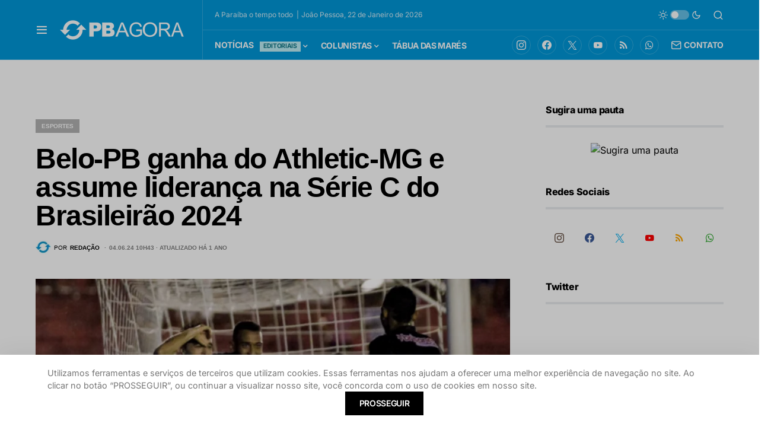

--- FILE ---
content_type: text/html; charset=utf-8
request_url: https://www.google.com/recaptcha/api2/anchor?ar=1&k=6Leqa7oUAAAAAPSLg9Hrfs5utdCcGV4B_0ZLcwV2&co=aHR0cHM6Ly93d3cucGJhZ29yYS5jb20uYnI6NDQz&hl=pt-BR&v=PoyoqOPhxBO7pBk68S4YbpHZ&size=normal&anchor-ms=20000&execute-ms=30000&cb=vtuwdakmm2bk
body_size: 49411
content:
<!DOCTYPE HTML><html dir="ltr" lang="pt-BR"><head><meta http-equiv="Content-Type" content="text/html; charset=UTF-8">
<meta http-equiv="X-UA-Compatible" content="IE=edge">
<title>reCAPTCHA</title>
<style type="text/css">
/* cyrillic-ext */
@font-face {
  font-family: 'Roboto';
  font-style: normal;
  font-weight: 400;
  font-stretch: 100%;
  src: url(//fonts.gstatic.com/s/roboto/v48/KFO7CnqEu92Fr1ME7kSn66aGLdTylUAMa3GUBHMdazTgWw.woff2) format('woff2');
  unicode-range: U+0460-052F, U+1C80-1C8A, U+20B4, U+2DE0-2DFF, U+A640-A69F, U+FE2E-FE2F;
}
/* cyrillic */
@font-face {
  font-family: 'Roboto';
  font-style: normal;
  font-weight: 400;
  font-stretch: 100%;
  src: url(//fonts.gstatic.com/s/roboto/v48/KFO7CnqEu92Fr1ME7kSn66aGLdTylUAMa3iUBHMdazTgWw.woff2) format('woff2');
  unicode-range: U+0301, U+0400-045F, U+0490-0491, U+04B0-04B1, U+2116;
}
/* greek-ext */
@font-face {
  font-family: 'Roboto';
  font-style: normal;
  font-weight: 400;
  font-stretch: 100%;
  src: url(//fonts.gstatic.com/s/roboto/v48/KFO7CnqEu92Fr1ME7kSn66aGLdTylUAMa3CUBHMdazTgWw.woff2) format('woff2');
  unicode-range: U+1F00-1FFF;
}
/* greek */
@font-face {
  font-family: 'Roboto';
  font-style: normal;
  font-weight: 400;
  font-stretch: 100%;
  src: url(//fonts.gstatic.com/s/roboto/v48/KFO7CnqEu92Fr1ME7kSn66aGLdTylUAMa3-UBHMdazTgWw.woff2) format('woff2');
  unicode-range: U+0370-0377, U+037A-037F, U+0384-038A, U+038C, U+038E-03A1, U+03A3-03FF;
}
/* math */
@font-face {
  font-family: 'Roboto';
  font-style: normal;
  font-weight: 400;
  font-stretch: 100%;
  src: url(//fonts.gstatic.com/s/roboto/v48/KFO7CnqEu92Fr1ME7kSn66aGLdTylUAMawCUBHMdazTgWw.woff2) format('woff2');
  unicode-range: U+0302-0303, U+0305, U+0307-0308, U+0310, U+0312, U+0315, U+031A, U+0326-0327, U+032C, U+032F-0330, U+0332-0333, U+0338, U+033A, U+0346, U+034D, U+0391-03A1, U+03A3-03A9, U+03B1-03C9, U+03D1, U+03D5-03D6, U+03F0-03F1, U+03F4-03F5, U+2016-2017, U+2034-2038, U+203C, U+2040, U+2043, U+2047, U+2050, U+2057, U+205F, U+2070-2071, U+2074-208E, U+2090-209C, U+20D0-20DC, U+20E1, U+20E5-20EF, U+2100-2112, U+2114-2115, U+2117-2121, U+2123-214F, U+2190, U+2192, U+2194-21AE, U+21B0-21E5, U+21F1-21F2, U+21F4-2211, U+2213-2214, U+2216-22FF, U+2308-230B, U+2310, U+2319, U+231C-2321, U+2336-237A, U+237C, U+2395, U+239B-23B7, U+23D0, U+23DC-23E1, U+2474-2475, U+25AF, U+25B3, U+25B7, U+25BD, U+25C1, U+25CA, U+25CC, U+25FB, U+266D-266F, U+27C0-27FF, U+2900-2AFF, U+2B0E-2B11, U+2B30-2B4C, U+2BFE, U+3030, U+FF5B, U+FF5D, U+1D400-1D7FF, U+1EE00-1EEFF;
}
/* symbols */
@font-face {
  font-family: 'Roboto';
  font-style: normal;
  font-weight: 400;
  font-stretch: 100%;
  src: url(//fonts.gstatic.com/s/roboto/v48/KFO7CnqEu92Fr1ME7kSn66aGLdTylUAMaxKUBHMdazTgWw.woff2) format('woff2');
  unicode-range: U+0001-000C, U+000E-001F, U+007F-009F, U+20DD-20E0, U+20E2-20E4, U+2150-218F, U+2190, U+2192, U+2194-2199, U+21AF, U+21E6-21F0, U+21F3, U+2218-2219, U+2299, U+22C4-22C6, U+2300-243F, U+2440-244A, U+2460-24FF, U+25A0-27BF, U+2800-28FF, U+2921-2922, U+2981, U+29BF, U+29EB, U+2B00-2BFF, U+4DC0-4DFF, U+FFF9-FFFB, U+10140-1018E, U+10190-1019C, U+101A0, U+101D0-101FD, U+102E0-102FB, U+10E60-10E7E, U+1D2C0-1D2D3, U+1D2E0-1D37F, U+1F000-1F0FF, U+1F100-1F1AD, U+1F1E6-1F1FF, U+1F30D-1F30F, U+1F315, U+1F31C, U+1F31E, U+1F320-1F32C, U+1F336, U+1F378, U+1F37D, U+1F382, U+1F393-1F39F, U+1F3A7-1F3A8, U+1F3AC-1F3AF, U+1F3C2, U+1F3C4-1F3C6, U+1F3CA-1F3CE, U+1F3D4-1F3E0, U+1F3ED, U+1F3F1-1F3F3, U+1F3F5-1F3F7, U+1F408, U+1F415, U+1F41F, U+1F426, U+1F43F, U+1F441-1F442, U+1F444, U+1F446-1F449, U+1F44C-1F44E, U+1F453, U+1F46A, U+1F47D, U+1F4A3, U+1F4B0, U+1F4B3, U+1F4B9, U+1F4BB, U+1F4BF, U+1F4C8-1F4CB, U+1F4D6, U+1F4DA, U+1F4DF, U+1F4E3-1F4E6, U+1F4EA-1F4ED, U+1F4F7, U+1F4F9-1F4FB, U+1F4FD-1F4FE, U+1F503, U+1F507-1F50B, U+1F50D, U+1F512-1F513, U+1F53E-1F54A, U+1F54F-1F5FA, U+1F610, U+1F650-1F67F, U+1F687, U+1F68D, U+1F691, U+1F694, U+1F698, U+1F6AD, U+1F6B2, U+1F6B9-1F6BA, U+1F6BC, U+1F6C6-1F6CF, U+1F6D3-1F6D7, U+1F6E0-1F6EA, U+1F6F0-1F6F3, U+1F6F7-1F6FC, U+1F700-1F7FF, U+1F800-1F80B, U+1F810-1F847, U+1F850-1F859, U+1F860-1F887, U+1F890-1F8AD, U+1F8B0-1F8BB, U+1F8C0-1F8C1, U+1F900-1F90B, U+1F93B, U+1F946, U+1F984, U+1F996, U+1F9E9, U+1FA00-1FA6F, U+1FA70-1FA7C, U+1FA80-1FA89, U+1FA8F-1FAC6, U+1FACE-1FADC, U+1FADF-1FAE9, U+1FAF0-1FAF8, U+1FB00-1FBFF;
}
/* vietnamese */
@font-face {
  font-family: 'Roboto';
  font-style: normal;
  font-weight: 400;
  font-stretch: 100%;
  src: url(//fonts.gstatic.com/s/roboto/v48/KFO7CnqEu92Fr1ME7kSn66aGLdTylUAMa3OUBHMdazTgWw.woff2) format('woff2');
  unicode-range: U+0102-0103, U+0110-0111, U+0128-0129, U+0168-0169, U+01A0-01A1, U+01AF-01B0, U+0300-0301, U+0303-0304, U+0308-0309, U+0323, U+0329, U+1EA0-1EF9, U+20AB;
}
/* latin-ext */
@font-face {
  font-family: 'Roboto';
  font-style: normal;
  font-weight: 400;
  font-stretch: 100%;
  src: url(//fonts.gstatic.com/s/roboto/v48/KFO7CnqEu92Fr1ME7kSn66aGLdTylUAMa3KUBHMdazTgWw.woff2) format('woff2');
  unicode-range: U+0100-02BA, U+02BD-02C5, U+02C7-02CC, U+02CE-02D7, U+02DD-02FF, U+0304, U+0308, U+0329, U+1D00-1DBF, U+1E00-1E9F, U+1EF2-1EFF, U+2020, U+20A0-20AB, U+20AD-20C0, U+2113, U+2C60-2C7F, U+A720-A7FF;
}
/* latin */
@font-face {
  font-family: 'Roboto';
  font-style: normal;
  font-weight: 400;
  font-stretch: 100%;
  src: url(//fonts.gstatic.com/s/roboto/v48/KFO7CnqEu92Fr1ME7kSn66aGLdTylUAMa3yUBHMdazQ.woff2) format('woff2');
  unicode-range: U+0000-00FF, U+0131, U+0152-0153, U+02BB-02BC, U+02C6, U+02DA, U+02DC, U+0304, U+0308, U+0329, U+2000-206F, U+20AC, U+2122, U+2191, U+2193, U+2212, U+2215, U+FEFF, U+FFFD;
}
/* cyrillic-ext */
@font-face {
  font-family: 'Roboto';
  font-style: normal;
  font-weight: 500;
  font-stretch: 100%;
  src: url(//fonts.gstatic.com/s/roboto/v48/KFO7CnqEu92Fr1ME7kSn66aGLdTylUAMa3GUBHMdazTgWw.woff2) format('woff2');
  unicode-range: U+0460-052F, U+1C80-1C8A, U+20B4, U+2DE0-2DFF, U+A640-A69F, U+FE2E-FE2F;
}
/* cyrillic */
@font-face {
  font-family: 'Roboto';
  font-style: normal;
  font-weight: 500;
  font-stretch: 100%;
  src: url(//fonts.gstatic.com/s/roboto/v48/KFO7CnqEu92Fr1ME7kSn66aGLdTylUAMa3iUBHMdazTgWw.woff2) format('woff2');
  unicode-range: U+0301, U+0400-045F, U+0490-0491, U+04B0-04B1, U+2116;
}
/* greek-ext */
@font-face {
  font-family: 'Roboto';
  font-style: normal;
  font-weight: 500;
  font-stretch: 100%;
  src: url(//fonts.gstatic.com/s/roboto/v48/KFO7CnqEu92Fr1ME7kSn66aGLdTylUAMa3CUBHMdazTgWw.woff2) format('woff2');
  unicode-range: U+1F00-1FFF;
}
/* greek */
@font-face {
  font-family: 'Roboto';
  font-style: normal;
  font-weight: 500;
  font-stretch: 100%;
  src: url(//fonts.gstatic.com/s/roboto/v48/KFO7CnqEu92Fr1ME7kSn66aGLdTylUAMa3-UBHMdazTgWw.woff2) format('woff2');
  unicode-range: U+0370-0377, U+037A-037F, U+0384-038A, U+038C, U+038E-03A1, U+03A3-03FF;
}
/* math */
@font-face {
  font-family: 'Roboto';
  font-style: normal;
  font-weight: 500;
  font-stretch: 100%;
  src: url(//fonts.gstatic.com/s/roboto/v48/KFO7CnqEu92Fr1ME7kSn66aGLdTylUAMawCUBHMdazTgWw.woff2) format('woff2');
  unicode-range: U+0302-0303, U+0305, U+0307-0308, U+0310, U+0312, U+0315, U+031A, U+0326-0327, U+032C, U+032F-0330, U+0332-0333, U+0338, U+033A, U+0346, U+034D, U+0391-03A1, U+03A3-03A9, U+03B1-03C9, U+03D1, U+03D5-03D6, U+03F0-03F1, U+03F4-03F5, U+2016-2017, U+2034-2038, U+203C, U+2040, U+2043, U+2047, U+2050, U+2057, U+205F, U+2070-2071, U+2074-208E, U+2090-209C, U+20D0-20DC, U+20E1, U+20E5-20EF, U+2100-2112, U+2114-2115, U+2117-2121, U+2123-214F, U+2190, U+2192, U+2194-21AE, U+21B0-21E5, U+21F1-21F2, U+21F4-2211, U+2213-2214, U+2216-22FF, U+2308-230B, U+2310, U+2319, U+231C-2321, U+2336-237A, U+237C, U+2395, U+239B-23B7, U+23D0, U+23DC-23E1, U+2474-2475, U+25AF, U+25B3, U+25B7, U+25BD, U+25C1, U+25CA, U+25CC, U+25FB, U+266D-266F, U+27C0-27FF, U+2900-2AFF, U+2B0E-2B11, U+2B30-2B4C, U+2BFE, U+3030, U+FF5B, U+FF5D, U+1D400-1D7FF, U+1EE00-1EEFF;
}
/* symbols */
@font-face {
  font-family: 'Roboto';
  font-style: normal;
  font-weight: 500;
  font-stretch: 100%;
  src: url(//fonts.gstatic.com/s/roboto/v48/KFO7CnqEu92Fr1ME7kSn66aGLdTylUAMaxKUBHMdazTgWw.woff2) format('woff2');
  unicode-range: U+0001-000C, U+000E-001F, U+007F-009F, U+20DD-20E0, U+20E2-20E4, U+2150-218F, U+2190, U+2192, U+2194-2199, U+21AF, U+21E6-21F0, U+21F3, U+2218-2219, U+2299, U+22C4-22C6, U+2300-243F, U+2440-244A, U+2460-24FF, U+25A0-27BF, U+2800-28FF, U+2921-2922, U+2981, U+29BF, U+29EB, U+2B00-2BFF, U+4DC0-4DFF, U+FFF9-FFFB, U+10140-1018E, U+10190-1019C, U+101A0, U+101D0-101FD, U+102E0-102FB, U+10E60-10E7E, U+1D2C0-1D2D3, U+1D2E0-1D37F, U+1F000-1F0FF, U+1F100-1F1AD, U+1F1E6-1F1FF, U+1F30D-1F30F, U+1F315, U+1F31C, U+1F31E, U+1F320-1F32C, U+1F336, U+1F378, U+1F37D, U+1F382, U+1F393-1F39F, U+1F3A7-1F3A8, U+1F3AC-1F3AF, U+1F3C2, U+1F3C4-1F3C6, U+1F3CA-1F3CE, U+1F3D4-1F3E0, U+1F3ED, U+1F3F1-1F3F3, U+1F3F5-1F3F7, U+1F408, U+1F415, U+1F41F, U+1F426, U+1F43F, U+1F441-1F442, U+1F444, U+1F446-1F449, U+1F44C-1F44E, U+1F453, U+1F46A, U+1F47D, U+1F4A3, U+1F4B0, U+1F4B3, U+1F4B9, U+1F4BB, U+1F4BF, U+1F4C8-1F4CB, U+1F4D6, U+1F4DA, U+1F4DF, U+1F4E3-1F4E6, U+1F4EA-1F4ED, U+1F4F7, U+1F4F9-1F4FB, U+1F4FD-1F4FE, U+1F503, U+1F507-1F50B, U+1F50D, U+1F512-1F513, U+1F53E-1F54A, U+1F54F-1F5FA, U+1F610, U+1F650-1F67F, U+1F687, U+1F68D, U+1F691, U+1F694, U+1F698, U+1F6AD, U+1F6B2, U+1F6B9-1F6BA, U+1F6BC, U+1F6C6-1F6CF, U+1F6D3-1F6D7, U+1F6E0-1F6EA, U+1F6F0-1F6F3, U+1F6F7-1F6FC, U+1F700-1F7FF, U+1F800-1F80B, U+1F810-1F847, U+1F850-1F859, U+1F860-1F887, U+1F890-1F8AD, U+1F8B0-1F8BB, U+1F8C0-1F8C1, U+1F900-1F90B, U+1F93B, U+1F946, U+1F984, U+1F996, U+1F9E9, U+1FA00-1FA6F, U+1FA70-1FA7C, U+1FA80-1FA89, U+1FA8F-1FAC6, U+1FACE-1FADC, U+1FADF-1FAE9, U+1FAF0-1FAF8, U+1FB00-1FBFF;
}
/* vietnamese */
@font-face {
  font-family: 'Roboto';
  font-style: normal;
  font-weight: 500;
  font-stretch: 100%;
  src: url(//fonts.gstatic.com/s/roboto/v48/KFO7CnqEu92Fr1ME7kSn66aGLdTylUAMa3OUBHMdazTgWw.woff2) format('woff2');
  unicode-range: U+0102-0103, U+0110-0111, U+0128-0129, U+0168-0169, U+01A0-01A1, U+01AF-01B0, U+0300-0301, U+0303-0304, U+0308-0309, U+0323, U+0329, U+1EA0-1EF9, U+20AB;
}
/* latin-ext */
@font-face {
  font-family: 'Roboto';
  font-style: normal;
  font-weight: 500;
  font-stretch: 100%;
  src: url(//fonts.gstatic.com/s/roboto/v48/KFO7CnqEu92Fr1ME7kSn66aGLdTylUAMa3KUBHMdazTgWw.woff2) format('woff2');
  unicode-range: U+0100-02BA, U+02BD-02C5, U+02C7-02CC, U+02CE-02D7, U+02DD-02FF, U+0304, U+0308, U+0329, U+1D00-1DBF, U+1E00-1E9F, U+1EF2-1EFF, U+2020, U+20A0-20AB, U+20AD-20C0, U+2113, U+2C60-2C7F, U+A720-A7FF;
}
/* latin */
@font-face {
  font-family: 'Roboto';
  font-style: normal;
  font-weight: 500;
  font-stretch: 100%;
  src: url(//fonts.gstatic.com/s/roboto/v48/KFO7CnqEu92Fr1ME7kSn66aGLdTylUAMa3yUBHMdazQ.woff2) format('woff2');
  unicode-range: U+0000-00FF, U+0131, U+0152-0153, U+02BB-02BC, U+02C6, U+02DA, U+02DC, U+0304, U+0308, U+0329, U+2000-206F, U+20AC, U+2122, U+2191, U+2193, U+2212, U+2215, U+FEFF, U+FFFD;
}
/* cyrillic-ext */
@font-face {
  font-family: 'Roboto';
  font-style: normal;
  font-weight: 900;
  font-stretch: 100%;
  src: url(//fonts.gstatic.com/s/roboto/v48/KFO7CnqEu92Fr1ME7kSn66aGLdTylUAMa3GUBHMdazTgWw.woff2) format('woff2');
  unicode-range: U+0460-052F, U+1C80-1C8A, U+20B4, U+2DE0-2DFF, U+A640-A69F, U+FE2E-FE2F;
}
/* cyrillic */
@font-face {
  font-family: 'Roboto';
  font-style: normal;
  font-weight: 900;
  font-stretch: 100%;
  src: url(//fonts.gstatic.com/s/roboto/v48/KFO7CnqEu92Fr1ME7kSn66aGLdTylUAMa3iUBHMdazTgWw.woff2) format('woff2');
  unicode-range: U+0301, U+0400-045F, U+0490-0491, U+04B0-04B1, U+2116;
}
/* greek-ext */
@font-face {
  font-family: 'Roboto';
  font-style: normal;
  font-weight: 900;
  font-stretch: 100%;
  src: url(//fonts.gstatic.com/s/roboto/v48/KFO7CnqEu92Fr1ME7kSn66aGLdTylUAMa3CUBHMdazTgWw.woff2) format('woff2');
  unicode-range: U+1F00-1FFF;
}
/* greek */
@font-face {
  font-family: 'Roboto';
  font-style: normal;
  font-weight: 900;
  font-stretch: 100%;
  src: url(//fonts.gstatic.com/s/roboto/v48/KFO7CnqEu92Fr1ME7kSn66aGLdTylUAMa3-UBHMdazTgWw.woff2) format('woff2');
  unicode-range: U+0370-0377, U+037A-037F, U+0384-038A, U+038C, U+038E-03A1, U+03A3-03FF;
}
/* math */
@font-face {
  font-family: 'Roboto';
  font-style: normal;
  font-weight: 900;
  font-stretch: 100%;
  src: url(//fonts.gstatic.com/s/roboto/v48/KFO7CnqEu92Fr1ME7kSn66aGLdTylUAMawCUBHMdazTgWw.woff2) format('woff2');
  unicode-range: U+0302-0303, U+0305, U+0307-0308, U+0310, U+0312, U+0315, U+031A, U+0326-0327, U+032C, U+032F-0330, U+0332-0333, U+0338, U+033A, U+0346, U+034D, U+0391-03A1, U+03A3-03A9, U+03B1-03C9, U+03D1, U+03D5-03D6, U+03F0-03F1, U+03F4-03F5, U+2016-2017, U+2034-2038, U+203C, U+2040, U+2043, U+2047, U+2050, U+2057, U+205F, U+2070-2071, U+2074-208E, U+2090-209C, U+20D0-20DC, U+20E1, U+20E5-20EF, U+2100-2112, U+2114-2115, U+2117-2121, U+2123-214F, U+2190, U+2192, U+2194-21AE, U+21B0-21E5, U+21F1-21F2, U+21F4-2211, U+2213-2214, U+2216-22FF, U+2308-230B, U+2310, U+2319, U+231C-2321, U+2336-237A, U+237C, U+2395, U+239B-23B7, U+23D0, U+23DC-23E1, U+2474-2475, U+25AF, U+25B3, U+25B7, U+25BD, U+25C1, U+25CA, U+25CC, U+25FB, U+266D-266F, U+27C0-27FF, U+2900-2AFF, U+2B0E-2B11, U+2B30-2B4C, U+2BFE, U+3030, U+FF5B, U+FF5D, U+1D400-1D7FF, U+1EE00-1EEFF;
}
/* symbols */
@font-face {
  font-family: 'Roboto';
  font-style: normal;
  font-weight: 900;
  font-stretch: 100%;
  src: url(//fonts.gstatic.com/s/roboto/v48/KFO7CnqEu92Fr1ME7kSn66aGLdTylUAMaxKUBHMdazTgWw.woff2) format('woff2');
  unicode-range: U+0001-000C, U+000E-001F, U+007F-009F, U+20DD-20E0, U+20E2-20E4, U+2150-218F, U+2190, U+2192, U+2194-2199, U+21AF, U+21E6-21F0, U+21F3, U+2218-2219, U+2299, U+22C4-22C6, U+2300-243F, U+2440-244A, U+2460-24FF, U+25A0-27BF, U+2800-28FF, U+2921-2922, U+2981, U+29BF, U+29EB, U+2B00-2BFF, U+4DC0-4DFF, U+FFF9-FFFB, U+10140-1018E, U+10190-1019C, U+101A0, U+101D0-101FD, U+102E0-102FB, U+10E60-10E7E, U+1D2C0-1D2D3, U+1D2E0-1D37F, U+1F000-1F0FF, U+1F100-1F1AD, U+1F1E6-1F1FF, U+1F30D-1F30F, U+1F315, U+1F31C, U+1F31E, U+1F320-1F32C, U+1F336, U+1F378, U+1F37D, U+1F382, U+1F393-1F39F, U+1F3A7-1F3A8, U+1F3AC-1F3AF, U+1F3C2, U+1F3C4-1F3C6, U+1F3CA-1F3CE, U+1F3D4-1F3E0, U+1F3ED, U+1F3F1-1F3F3, U+1F3F5-1F3F7, U+1F408, U+1F415, U+1F41F, U+1F426, U+1F43F, U+1F441-1F442, U+1F444, U+1F446-1F449, U+1F44C-1F44E, U+1F453, U+1F46A, U+1F47D, U+1F4A3, U+1F4B0, U+1F4B3, U+1F4B9, U+1F4BB, U+1F4BF, U+1F4C8-1F4CB, U+1F4D6, U+1F4DA, U+1F4DF, U+1F4E3-1F4E6, U+1F4EA-1F4ED, U+1F4F7, U+1F4F9-1F4FB, U+1F4FD-1F4FE, U+1F503, U+1F507-1F50B, U+1F50D, U+1F512-1F513, U+1F53E-1F54A, U+1F54F-1F5FA, U+1F610, U+1F650-1F67F, U+1F687, U+1F68D, U+1F691, U+1F694, U+1F698, U+1F6AD, U+1F6B2, U+1F6B9-1F6BA, U+1F6BC, U+1F6C6-1F6CF, U+1F6D3-1F6D7, U+1F6E0-1F6EA, U+1F6F0-1F6F3, U+1F6F7-1F6FC, U+1F700-1F7FF, U+1F800-1F80B, U+1F810-1F847, U+1F850-1F859, U+1F860-1F887, U+1F890-1F8AD, U+1F8B0-1F8BB, U+1F8C0-1F8C1, U+1F900-1F90B, U+1F93B, U+1F946, U+1F984, U+1F996, U+1F9E9, U+1FA00-1FA6F, U+1FA70-1FA7C, U+1FA80-1FA89, U+1FA8F-1FAC6, U+1FACE-1FADC, U+1FADF-1FAE9, U+1FAF0-1FAF8, U+1FB00-1FBFF;
}
/* vietnamese */
@font-face {
  font-family: 'Roboto';
  font-style: normal;
  font-weight: 900;
  font-stretch: 100%;
  src: url(//fonts.gstatic.com/s/roboto/v48/KFO7CnqEu92Fr1ME7kSn66aGLdTylUAMa3OUBHMdazTgWw.woff2) format('woff2');
  unicode-range: U+0102-0103, U+0110-0111, U+0128-0129, U+0168-0169, U+01A0-01A1, U+01AF-01B0, U+0300-0301, U+0303-0304, U+0308-0309, U+0323, U+0329, U+1EA0-1EF9, U+20AB;
}
/* latin-ext */
@font-face {
  font-family: 'Roboto';
  font-style: normal;
  font-weight: 900;
  font-stretch: 100%;
  src: url(//fonts.gstatic.com/s/roboto/v48/KFO7CnqEu92Fr1ME7kSn66aGLdTylUAMa3KUBHMdazTgWw.woff2) format('woff2');
  unicode-range: U+0100-02BA, U+02BD-02C5, U+02C7-02CC, U+02CE-02D7, U+02DD-02FF, U+0304, U+0308, U+0329, U+1D00-1DBF, U+1E00-1E9F, U+1EF2-1EFF, U+2020, U+20A0-20AB, U+20AD-20C0, U+2113, U+2C60-2C7F, U+A720-A7FF;
}
/* latin */
@font-face {
  font-family: 'Roboto';
  font-style: normal;
  font-weight: 900;
  font-stretch: 100%;
  src: url(//fonts.gstatic.com/s/roboto/v48/KFO7CnqEu92Fr1ME7kSn66aGLdTylUAMa3yUBHMdazQ.woff2) format('woff2');
  unicode-range: U+0000-00FF, U+0131, U+0152-0153, U+02BB-02BC, U+02C6, U+02DA, U+02DC, U+0304, U+0308, U+0329, U+2000-206F, U+20AC, U+2122, U+2191, U+2193, U+2212, U+2215, U+FEFF, U+FFFD;
}

</style>
<link rel="stylesheet" type="text/css" href="https://www.gstatic.com/recaptcha/releases/PoyoqOPhxBO7pBk68S4YbpHZ/styles__ltr.css">
<script nonce="TlHefwr_LJvyKGt09PR_KA" type="text/javascript">window['__recaptcha_api'] = 'https://www.google.com/recaptcha/api2/';</script>
<script type="text/javascript" src="https://www.gstatic.com/recaptcha/releases/PoyoqOPhxBO7pBk68S4YbpHZ/recaptcha__pt_br.js" nonce="TlHefwr_LJvyKGt09PR_KA">
      
    </script></head>
<body><div id="rc-anchor-alert" class="rc-anchor-alert"></div>
<input type="hidden" id="recaptcha-token" value="[base64]">
<script type="text/javascript" nonce="TlHefwr_LJvyKGt09PR_KA">
      recaptcha.anchor.Main.init("[\x22ainput\x22,[\x22bgdata\x22,\x22\x22,\[base64]/[base64]/MjU1Ong/[base64]/[base64]/[base64]/[base64]/[base64]/[base64]/[base64]/[base64]/[base64]/[base64]/[base64]/[base64]/[base64]/[base64]/[base64]\\u003d\x22,\[base64]\\u003d\\u003d\x22,\x22Zgliw6ZELmHCm8OxFcOHwqzDusKMw5/Doxw4w5vCs8KGwpILw6jCmDjCm8OIwrTCusKDwqcuGyXCsE5iasOufMKaaMKCHcOkXsO7w5ZQEAXDncKGbMOWfxF3A8Kbw4wLw63Cq8Kawqcww63DicO7w7/Dsl1sQzJKVDx6AS7Dl8O1w5rCrcO8UzxEABPCjsKGKlNpw75ZSUhYw7QYQy9YCsK9w7/CogMjaMOmWcOLY8K2w5xhw7PDrS5Qw5vDpsOzS8KWFcKwCcO/[base64]/[base64]/[base64]/wpcUUGRhw5g6wq7CqMOhw4dzB8KQWsODDMKVE1fChW/DkQMtw7jCjMOzbikuQmrDsjggL3jCusKYT03DoDnDlUfCgmoNw7hwbD/CmcODWcKNw7PCtMK1w5XCtXU/JMKTRyHDocKEw6XCjyHCpwDClsOybcOXVcKNw5xLwr/[base64]/CgcKcbkTCpFBtNCzDnHzDjsKZD0YyOGbCh3Ztw4QywrDCssO1wr/DgVbDiMK0K8ORw5vCuxQ7woHCrmnDnXkrTQnDiT5ZwpsuNsOPw48Fw7hawpIHw7Q2w6p4TsK8w5gXw5XDj2ULJx7Co8KubcOAD8Oqw6IgH8OUTyHCu2tqwqjCsWzDqnBgwp8Hw5M9NDEPISnDrhHDgsOwMMOORynCuMKEw5ApGwFVw4vCjMK5bRTDpCFSw5/Du8K2w4zChMKaRsKORl9faVBywowuwpdMw6pTwqvCgWzDp2fCqVR0w6XCnF49w7JAW2Rrw5fCrBzDncK3LzZ4D0bDv13CgcKib0/[base64]/DsMOmVUFBwoYFw7VAVcO1P0cLw5DCuXjCu8K9FlDDmnbClCwcwpnDlUTCr8OTw5/CvGhnV8OmT8Kpw400esKUw6xBW8KNwobDoV9CbzklMHbDsFZPwpMZa3I/[base64]/ChWLDjktew5QSYMOcdnchwo/DgwNZMmjCh3UYwqrDnEPDnMKVw4vCgX4hw6DCjSQTwrrCj8OgwqbDqMKACUfCtcKADRYgwqwrwqlqwoTDhW7CownDv1Nye8K0w5AgU8KDwoQ/e2DDqsO0MQpiIsKuw4LDhCjCkBE9IV1Mw6bCj8O4b8Okw4JAwrB0wrMtw4JITcKJw5XDs8OaDC/DgMOwwq/CosOLCgXCrsK3wqnCkl7DrE7Dh8OFazEJf8KNw6pow5rDiF3Dt8O9IcKHeSXDknzDqsKpO8OvCkcjw7c1SMOnwqgeFcOxDhQxwqXCuMOrwoJxwoMWUjHDjn0swoDDgMKzwpPDlMKowodmNBbCn8KpL30rwpLDkcKYHwEVLMOIwojDmhrDi8O1AGoZwpfCu8KmJsOsE0/Ch8OGw4TDnsKnw5vDqmBkw4lBXw5YwpRgenIeMlbDoMOtJ0PCrmzCi1DCksO4B1XCuMK/MDDCv37CgWdoLcOMwqHCrDDDu0wPKXjDtGvDm8Kzwrl9JnILPMOHf8OUwr/CpMOyegfDpibDscOUG8OmwpPDqsKhdkHDrV7DrFxCwrrCj8OaIsOcRTdoY2jCnsKwGsORcsK7V1XCtcKbBsK/[base64]/Ci8OKwrEgwq5Bwq/DnEDCmcOOw4nDvA7CoMKuw5zDn8OEZcKiVAtUwqzCsFQhLcKsw4rDmsOaw7LCqMKmCsK0w5/Dq8OlEsK/wrbDqMKJw6PDrXYyCkIww6PCnibCiHYMw6kZORxfwqhBQsKEwrAzwqHDjsKeYcKIOGVuSVbCicO7Hwl6RMKKwqttB8O2w5/[base64]/DiDTDtGsjTUfCoxoFJcKYSsOHw7FMDsKIQMO9QFshw4rDtsOeRSrCjMKMwpIKfVLCpMOOw657wrctF8KRIcKeCSvCqwM/EcOew43Clxs4AMO1B8OPw64scsO2wr4MHm8PwrsSAWbCscOCw4lAYQDDh3BTeTHDqTZYPcOdwozDozU1w5rDk8Kyw5oSOMK4w6LDrsO1BsOzw7/CgQbDux4+NMOMw6g5w55bacKpwok8csKMw5DClG1fJTfDry0bYl9Nw47CrlTCr8K1w7bDm3cJPMKFQBPCjljDthfDjgXDqCHDicKgwqrCgAx7w5JPLsOfwq/Cp2/CicOLYcOtw6DDnwohcAjDo8O/wqzDgWUiMHbDmcKuf8Kyw51WwoDDuMKDc1LDjULDrxPDocKQwqHDvkBHQcOVYsO+AsOGwpZ+w4LDmDLDr8O2wogXK8KwS8K7QcKrWsKyw5xUw4Bewp99DMOqwoXDo8KUwohmwqvDtcOIwr1QwolDw6cmw5bDg0ZJw4AXw7vDrcKRwqjCtTDCr13CjA/DggbDisOhwq/DrcKhwpZrCCg7I01YdGzCmSjCvMO2wqnDm8KLWMOpw51qNX/CvmMsDQ/DmE9EZsOjNcKjAxjCjWbDl07ChFDDiUPDvcOaDWVZw4vDgsOJAlrCrcKTS8OTw41FwqPDmcOqwrjCq8KUw6/DvsO/RsKMUCbDqMK7Vys2w6PDinvCjsKrD8OlwrNXwq/[base64]/CtzBVwrfCv8KIHMO0w4YKS8KueCNVwo9ywpsaZcKAGsKCfcOrRGBQwrzCksOAGEYxSHNUDXtqa3PClScCCsOEXcO1wqnCrcKrYgJIQ8OrBS4OW8KXw7nDhhxKwpN1WBPCoG9bdjvDo8O+w57CpsKHKxLCnFh3ETXCjnDDoMK8HFvDmHonwo/DnsKfw6LDr2TDrkVwwpjCscOxwr5mw4/CrsO6IsOfHsK3wpnCisOLJm86URnDnMOLIcOWwqI1DcKWO1PDgMO3KcKyDynCl1zCgsOgwqPCk2rDksOzF8Osw5DDviU1JmzCri4Mw4zDgcKXT8KdbsK9M8KYw5jDlUPCr8Olwr/[base64]/Dj8OwwrlMw6/DnMOjD8KpwrV5w7wRBGwLwqhgFUjCgR3Ckw3Ds1nDiRXDnW5kw5rCqh3DpcOHw7TCkn3CqcO1Qhprw7lfw6wlwo7DrsO7ViBhwrsowqR6UMKPCsOzVsO4VFhlVsKuFhTDiMKTf8KifCdzwrrDrsOdw4PDtcKODEU5woUUFCjCs13DkcOPUMK/wq7Dq2jDl8Ovw5clw48bwqMRw6Vsw4XCpDFUw6Q5QjhfwrjDp8Knw7zCvMO+wpHDncKEwoAWSWA6Z8Kgw5ksRW9aHRZbGhjDuMO0wpE5LMKfw4Y/R8K5XEbCsUPDtcOvwpXCo1sZw43CliN4R8K7w7nDlX8IO8OcK1jCqcKgw5XDkMOkLsKIV8O+wpXCvQLDtjlIHzHCrsKcAsKpwrvCiE7DkMKlw5hNw7LCuW7CrVTCnMOTV8ODw5Eqa8KRw4jDqsOTwpFvw7fDlzXCrAgrFw1sOyQ/WcOVK3bCtzzCtcOswr7CmcKwwrgPwrLDrQpMwqIBwqPDgsODNzchBMO+J8O0R8KOwqfDrcObwr/Cj3LDhRZhOMOwU8K+ScK/TsOpw4nDgy4ZwrbCkz1Xwp9owrA3w4PDv8Ohwo7Dq1vDsXnCg8OGajrDigbDg8OvPS8lw7Vaw4DCoMOLwptTDCLCosOLG2tbLUAxBcO/wrZwwoZnNXR4w4xawqfCgMOOw4PDrsO+wq1jdsOew64Cw7bCosOEwr1wX8OWGzfDsMOJwpplOcKfw6jCt8Onc8KEw6tpw7dXw601wpvDmcKHw4Uew5HCrkXDnld5w7HDpE3CvyBAU2TCmnrDkMKQw7zDp3LCpMKHwpfCvHnDsMO8ecOqw7/CncO0ejk/wo7DtMOldF7DjlNZw7nCvS5bwqorCUjDtBRCw5oTGi3DvxfDgE/CgUJxEnELFMOJwolSHsKhTi7DgcOlwoDDrMOpbsOXacKhwpvDjCPDjcOuQEYtw4nDuQXDssK1CsKNHMOiw6rCt8KfP8OKwrrCm8OBTsKUw6/Cj8Ktw5fCpMKxcHFGw5zDilnDs8K6w4UHc8K8w6YLW8KvK8KALijCh8KxBcOyVcKsw40+YsOVwpLDn1YlwrcPVRkHJsOICTjCrFUgGcOjYsK7w67DqznCjUvDiWYZw7/DqUwawpzCnRFeEx/DhcOww6Ydw7dvHxfCgWkXw47CqyUmMDLChMOkw5LDh2xtf8KmwoYBw4PDhMKzwrfDlsOqAcKpwqMIDMOOdsKZRsOJMXA4w7PCtsKpKsKMSBhPLMOvGTbClcOEw5MhBhjDjlfCsTHCuMOjw7LDjgnCoXLDs8OIwqV9w71ewrgfw6zCtMK6wq/CvDJdw6tCYHPDosKkwoFwXW0JZ3xoS2PDssK8UylDXwRRQsOpMMONPcK+WwzCisOFGRPDrsKhHcKewoTDkAN5AxNDwqM7bcO6wrPChB1CE8KoXDXDhcKbwqMDwq4wccOfUhnDnxvDlTgCw4x4w4/DqcKpwpbCvmAmfVxsVMKRHMOpE8Kxw6LDgCZIwoLCmcO/bGsYesOlYMOrwpnDo8OaNRnDqsKTw6c/w5BzWifDrsOReAHCvTNJw4DChMKOTsKmwo3CuGQfw4DDhMKHBMOCccOJwqUqe2/CrE4tLXkbwrzCryRAOcKkw5TClTPDicOZwrcWPAPCr1LCuMO5wpJ2NVtuwo8DTmXCvxbCsMO8cxMVwpfDvSxyMkQ8Wh8ZWQLCth08w7psw60YJcOFwotUdcKYWsKJwoI4w5YTQVZ9w4zDlxt5w4trEsOIw608wpjDhm3CvDYcWMO+w4YTwq9uRMK1wo/[base64]/[base64]/wqrCiUzCrMKcWzTCrTx8ecOJTSbDjw0zZcKfw79HdFBiQ8K1w44TIsKkGcK/AnZyXVfCh8OZe8OBcn/[base64]/DmcKZwqLCpcOVAMO8ecOEQHJZw4Vyw7TCok/DvcOvAsObw51ww4bCmzIwPGfDgRfCjnhcwr7DhWgxASvCpsODXDMWw5ptUsOaKl/ClWd/McOJwoxhw6bDvMK1UD3Dr8KmwpNxXMOjUU/[base64]/DpHA/[base64]/Dp8OuD8ORwpEyworDs8K1DcONw5fCscKWZMKRGFnDlB3ChAkzCsKQw6HCv8Kkw61Ww7wRLsKSw55eOjDChAdOKcOhWMK0fyg/w5JCccO1bcKdwo/CosKZwoZ/dzzCq8OowoPCggzCvSzDt8O3JsKnwqLDhGHDhGLDtknCvXE5wr0ERMOiw7TCt8Obw4hgwqLDv8OmMT1Iw7l/[base64]/DvWLDm8K9wrXDizjDocOswoHChi0gwpJxw6Nlw6kLeXADQMKGw7AlwrnDicOkw67DqMKAeT7DicKmOxkuf8OqbsOCdcKSw6F2KMKJwps7Bz/[base64]/wpVmwpocAcOUOsKrw6FewpE/RSLDhsOcw40Yw6bCuCxuwpUrccOrw4vCmcKWOsKgGHbCvMKBw77DrHlSfXZuwogjTMOPL8KGajfCq8Ohw5HDksOFKsOxBU8GNBRkw5DCkDAtw5/DiHfCp3k/wqrCqsOOw6jDtDXDgMKzAEMqCsKrwrfDmlUOwqrCpcOJw5bCrsKbFzDDkFBEKT1NdBfCnWnCtjTDjFQ/w7ZMw4TCvsK4dlgmw4rCmcOjw7g4V27Dg8KjYMOIYMObJMKTwplTM0Ucw7BEw7LDhU/DnMKMTMKVw6rDlsKkw5PClyBWdWxdw6J0AMKJw44BJyHDuzXCicOJw6HDpcO9w7PDgMKkEVnDjcKyw7nCvGLCpsKGJCzCvcO6woXDiU/Csz4swpFZw6rCs8OLXlZoAlrDicO3wpXCl8K8U8ORS8OXFMKuXcKrRsOPWSrCkyF6E8KAwqjDg8KEwqDCtH4xN8Kdwr7ClcOoGnQ0w5zCnsKkemPDoG8HSXHCpQ4LNcOPUzTDpT8EeVXCuMKxXx7CjUMswpF0I8OjZ8OAw5DDhsONw4VXw6jCinrCncKswpvDpjw4wq/[base64]/wrfDvcOVw71tbwhVwqfCrsOhfi3Cv8KIRcKPw608w4YnEsOrAcOnAMK0w78OXsOVDynCoCEdAHohw4HCoUYawrvDo8KcdcKTI8O/wp3CpcOdJn3Dj8ORI3cqwoPCocOpNMKFHnHDl8OMaSzCvcOAwoViw5Rnwo7DgMKXVU93JMOEZ1/CuHF8A8KRFh/Co8KTw79UWijDhGvDqWPDtVDDlW03w5hKwpbCpiHCh1FaZMOvIDsFw53Dt8KoGgzDhW/[base64]/DlDh2TMKIw700wpRVw5g8wqBmwoXCgCLDgHJSISVhVCnDhsOrYcOVQnPCjcKqw6pOPAd/KsO5wpM1I1EdwpgOFMKHwoIxBCDConXChcOCw51qZcOYK8Opw4zDt8KZwrMaSsKHCsOsScKgw5UiQcOsNw8NLMKWF0/DgcOAw6AECMK/[base64]/[base64]/CmsOEw7Y6UznDicOTdsO9w6bDncKsHcKNQj7Cj1/[base64]/CkzrCicKeKcOVKm7DkcOXBcKbwqxCDFB+GsKcwopyw7/CoTx3wqDCncKGOcKKwookw4IeN8O1Bx7CtcKDIMKRCw9uwpfDs8KpKMKlwq04woRsakV0w4DDnQQ6BMK8IsKTVG4fw44Kw6zCusOhIsOUw45MJcOYEcKDQGRPwoLChcOCMMKGFsKTUsO6Z8OpTcKEMlcHNMKhwqZZw7/CmsK+w4ZiIETCp8OVw5nDt2taChgfwrvCnSAHw7nDrCjDnsKtwrwTUgXCucKkBV3DpsKdcVfCjgfCt3ZBVMKtw6TDlsKlw5ZTAsKCdcOuwownw5zCn399TcOIX8O/Zlwqw6XDhV9mwqxsJ8KwXMO2GW3Dk3YoS8KUwpnCvC3Co8OuQsOaO0A5H08rw6NHCjLDqH4Ww5/Dh3rClQlXEHHDnQ7DmcKZw40yw5XCt8KnJcOTGQ9FW8ONwrEqLU/[base64]/w5JtwoA9w6UYwo/CtDNiw7BIGlLDtMOYGS/DqWvDosOvIMOnw6Nmw7kaEcORwofCgcOrCmXCtjoROyXDlChTwoU/[base64]/w63DsCnDk8O0wpUWWSXChFh4w6tXw75uWMO1elXDlkzDlsOCwp8kwoR1OBXDucKCTELDhsO8w53CvMKuNitOAcKswp3DlXpRQBUnwos4EDPDiXHCgnpXeMOMw4YuwqjCi0jDrX3CmTXDiEvClC/DusKcSsOWSwEFw5IrIi15w6AAw4w2VsKoHg0SbWNqCGxUwqjCuTTCiDTCqcOcw6AnwpgJw7fDmMKlw6V2bMOkwpjDucOGLgLCjizDi8Orwr4+woQAw4AtJmrCrz5VwrdNaDvCi8KqFMO4fjzCh2czPsO3wpY7dz8/HcOZw6rChiQpwoDDoMKGw5bDmcOSExloaMKSwqzCusOQXiXDk8Onw6jCmhrCmcOZwpfCg8KAw7ZgCzbCtMK4XsO7fyPDtcKlwqnDlQI8wqDClHcnwrvDtl0jwovCuMKzwoF3w7QTwqHDicKZdMOYwpzDqS9pw7ocwopRwobDmsKYw5Uqw4xsKcOhJQfDsV/Dv8O9w6Q7w6JDw4Y2w5IifglHScKVAMKFwqMrG2zDkH7DssOlTV01LMKXEyglw50BwqPCisOBw4/[base64]/eERle8OrP23DlMKRwoZ/w6XDj8OEwp8XwqLDvC9Sw6kzw6cUwp0vRhDCvGbCt1HCqlPCqMOZbG/CuU9NeMKLUzvDn8Orw4sZGTJgcVdGPcOQwqPCsMO8NHDDsxU5L1kyVH3CtS91XTs/WTg3UMKEAETDtsOpHcKWwrTDlcO9TWUhUjPChMOAP8KGw7rDphPCuB7CpsOiw5XConx0BsKkwpHCtAnComnCjMKTwpDDqsO+T3gsJkbDvVszXmJeacOLw63CsFBlcktaSTjDvsKaCsO2OMKGP8KmO8OdwpNrHDDDocOHK1vDucKdw6YNNsOFw5VUw6vCjGpmwo/DqkUvDcOvbMOwY8OLWFLCrHzDuHlpwq/DvjHCoV82AGDDgMKADMOoeBrDo2F6F8KbwrxsNx/CoCNJwpBmw6LCm8O7wrkiRjLDn0XDvi4Jw4DCkRZ9wrHCnQ9cwo/CklxCw7LCnSkvw7QWwp0mwpYSw41bw4cTD8KkwpjDj0rDpsO6E8OOQcKpwqPCqTV8VHc+WcKbw5PCj8OXG8KrwohswoUsFgJCwoLDh18aw4rDiQhfwqnCiHpXw7cYw5/DpCtywr0pw6vCt8KHX37DuBtRI8OXZcKVw4fCk8OJZkEgHMO9w7zCohPDlMOQw73DscO/PcKQLzAEawktw6PCrlNIw5jDg8KlwqZ9wqM+w7vCnCfCjsKSfcOvwpkrbAUIVcOpwrUCwpvCosObwok3B8KNAMKiXCjDicOTw7rDpQnCpcKLYcO0ZcOHFEdOJAcNwpBgw6lnw6zDpzDDshxsKMOfcXLDg30JfcOCw4XChgJGw7XCjV1BXE/DjBHDuGkSw5Y+S8Okaw8vw7oYPUpiwrDCqU/DqMKdw58INsODHsKEGsKGw6c7J8Oew7HDvMOmScKkw6zCnsOAG0/DmsKnw7knElvCvCjDljcDCsOkT1Y/w7nChUHCn8K5O3TCl31bwpNXw6/ClsK/wp/DrsKhKX/CtBXCg8OTw63CmMOCPcOWw7oPw7bCh8KxIBEtZzdNOsKNwojDmnDDqmLDsiAUwoV/wo3CkMK/VsK3OAvCr2YzbMK6wozChRIrdygPw5LCtQlFw5tobVXDvFjCrW8YP8Kmw5/DmcKrw4oxGwvCpcOFw53CsMObFsKPN8OhLcOiw4vCkQTCvwnDjcOTS8KZNhrDrDIsdsKLwq4lFcKjw7YIR8Osw6gLwoQKGsO8w7fCosKmeTZww7zCjMKXXC/DnVTDu8OXUDnCmRBEDmhqw4rCnUbDlWDDtzNQB1HDpxDCmX5Eehgzw6TCrsO0WFjClwR3SwpWc8K/[base64]/CSk1BzzCqAFCwpzCgwYPw6jCrsOJw5LDuMODwovDsVrDs8O0w5DDqXPCqXjCpMKSJiB8wo1AUUjCiMOuwpXCsHTDonnDp8O6GCAfwrgaw74WWCwjKmwqXxRxKMKxM8OTC8KrworCliPCscKOw71SQhF1YX/CnGoEw4HCnMOrwr7Cli5+wqzDkARiw5bCrAZ1w6MQQcKowogqFMKaw7cyQR4xw6vDpGlpH29yZMKNw6odRRY/[base64]/Dl8K9woZOdcOtwpoTwpIqwo3CjE4mw7E3YcOuwoIoCsOBw6TCjMKCw5Yswq3CjMOIXcKDw5pWwqHCojYCIsOQw6Ydw4vCk1HCiE/DqjEIwpVRdHbClijDqAcQwp/Dj8OOZg9Kw75eCH7CmcOtw6bCrx/DqD/DrQ3CscK6woMXwqMiw5PDv2fDuMK1ecKYw5kXZ2oQw5wUwqZWUlRVRsK/w4REwpLDrgQRwqXCj2bCs1PCpGBFworDvsK0w67CowI/[base64]/Zhs/[base64]/w5TDo2AnNcKowrrDjU0Vw4DDhmjDgsK7C3PDgMK+Ek5mIEItDcOSwrHDq27DusONw5fDtyLDjMOgdHDDqSBjw754w7Bdw5/[base64]/ClUHChsOrw5JXwpUdw7XCjTYqNcO4w7DDr2h+SMO/bcKHHzzDvMKwcBLCh8Kxw60Vwr9TOz3Ci8K5w7MXesOnwoYDQcOJV8OAbsO0Zwp6w4ojwrNvw7fDrGfDmT/CssKQwpXCgsKzGsOVw7bCpVPDt8KfRsOaUUEtGiMYGcK7wqjCqjktwq/CrlbCqBfCogUvwrnDtsK/[base64]/LcOzwod/cwfCjGotw5HCkMOvw7/CvFYBU0/Cjn0lwoYDKMObwpDCgzfDm8O/w64ZwrENw6Bvw7EfwpLDusKswqDDpMOSNsKBw4lKw4HCmSEGUsOnK8Knw4fDh8KCwq3DncKNRMK5w77CoilKwrU/wqRMPDfDmUTDsjdJVBcGw7dxOMOFM8KAwrNiE8KQdcO/dwcfw5rDs8Kfw7/DrGfDo1XDultfw6J+wotSwp/CrwFSwqbCtTEZBsKdwppKwpvCtMKkw5l2wqIxOMKgfHTDgEh1McKYMhEPwq7ChcOnTcO8NGYvw4lUTMOWNcK/w5BIwqPCsMO+V3ZDw4sBw7rCuRLDgMKnRcO7KGTDtsORwrINw4BDw4DCi0bCm1kpw7oFAzPDsTIPBsKZwpXDv006w47CkcOFHVEtw7LCgMOTw6DDo8OgVjELwppWwobDtjQRfUjDllnDoMKXwpvCiBgIfsKlGcKRwoDDt2bDqUXCp8KafU0dw5Q/E1PDisKST8ONw5zCsFXCpMKkwrERBXA5w4TCm8Knw6oYw5/DtE3DvgXDoVMpw4jDp8Kvw6vDqsKhwrPCry4xw7w5PMK3NS7CnTDDog4rw5sqAFUnE8K/w5MXMX0ySlLCih3CqMKIJMKCR0DCsTwYwoxcw6LCjBJvw7IhOjzCq8KXw7BFw7/[base64]/SSHCkQN9wohhw4DDhMOYYMKswp/CrMKGw6LCunJcwpPCssOyB2vDgcKSw5YhGcKnEWhDIsKQA8OHw4bDnjcfZ8ODM8O9w5PCnkbCpcOSRcKQOz3Cv8O5KMK1wpZCbwwlNsKFMcKDwqXCm8KHw6tUesKJaMOEwqJpw6PDgcK6PHzDkFcWwqBtFVBOw7/[base64]/w544TMKOwofClGhDwqErICbCqcKFw5hiwoDDhcKFU8KJfQR8diteWMO3wrvCqcKxHAdqw5FCw7LDrsONwoxww7bDlXkmw7bCtz/[base64]/DssKOwoFew5HDkClOI8KReRJSHsODwpxMBMO8QsO6PHbCgyhUGcK+fjvDusOXVB/[base64]/DqG1Qw5UBwrLDrsK+A8Opw5LDg8KFOWzCmsOLLMK8wpx6worDtcKETGfDrzMQw53ClkIPSMO6Q2VHwpXCsMOyw4HDusKQLkzDvDMFI8OIH8KUVcKFw5VEVW7DpsOWw6vCvMOEwp/CqMOSw5sJHcO/[base64]/CvV3DuMKMUMKDf8KyahnCm8OCf0HDmhQXSMKsF8OZw7U5w6NjEiEpw5U7w6BtcMOmCMKswoZ5DcOrw7PCpsK/OhZQw7pjw4DDryp/worDscKxMxDDgcKZw4YDM8OvMsKPwozDiMOyC8OGV312wpQ3OMOCXMKuw5jDtTVhwopDHyMDwo/DsMKCCsOXwpICworDqcKjwqnCvQtkbsKgYsO3DCXDgGLDrcOXw7vDvsOmwrvCksK7W2lawrAkQm5JGcO+ehDCs8ODecKWE8KLw47Cok/DrSYyw4Vfw4Blw7/Dkmd7A8OWwq3DilZdwqRZEMKWwqnCpcOkwrVUEcK8Mh9jwr/Du8K/[base64]/fcOYwp/DrsKaw5XDnGQbw5cvw4EwG142LQRiwrfDpULCm1rCqkjDpC3DgXrDrg/Ct8OKwoFcI1DDgl8nAMKlwoEJwq3CqsKUwrwGw7UmOMOMOcKXwodGBsKYwrXCusK3w55uw7hrw6sew4RMXsOXwrNODRvDsUUtw6bDgS7CvcOJwqEaEgbCojNmwodfwqUNFsOMd8OuwoEmw5Z8w75Xwo5vcE3DtjHCjiLDomhQw4rCqsKSZcO/wo7DlcKNwpjCrcKwwqzDpMOrw47Dm8OnTk12WhVWw7vDiUltXMKIY8OmPMKBwr8NwozDoCNwwo08w55gwpR1OmMBwogfDkAxBcK7IsO0IWMuw5jDsMKyw5rDuBAdWMOIRjbCjMOnDMKVfH7CosO+wqoxPMKHb8Ozw7kkQ8OgccO3w4E7w5VJwp7DtMO5wrjCtx/Dr8Otw7lpO8KrEMOYeMKPY1nDgsKeYDhOSiUsw6Newo/[base64]/DjcKuR8Omw5Z/woTCmcKgw6XCp2JNwoDCtcK9PsKKwrbCo8KpDXLClULDhsKzwrHDrMK0VcOVHyDCkcKIwqjDpy/Dh8OaMhbCjcK1c0g2w6kXw4zDs3HDvTPCjsOvw4wgJUzDgmjDs8KtQsOBesOyC8O/OzTDoVZywoBRTcOpNiVhUiRGwq7CnMK0HEXDv8Ogw6nDsMKWWB0VdTPCpsOOdsOAfx8FWXJEwoLCriJYw5LDqsOyDwAaw7TClcKUw79ew4kpwpTCnkBIwrEFChIVw5/DkcK6w5bCn0vDrTl5XMKDKMOZwpTDoMOCw5UNJSZPWilOQ8OfTsORE8OaGgfCkcKmSsOlLsKewpvCgBfCnF4ZWW8Gw57Di8KYHSHCncKCER3CrcKXUlrDvjbCgyzDvADCo8O5w5oKw5LDjkFJKzzDlcOoIsO8woEVJWnCs8KWLDcDwqUsCj46MBoAw5fCkcK/wpBHwqnDhsOwG8O7X8KQLHTDucKJDsO7GMO5w7R2dyXCi8OZR8OyDMK5w7FWLmslwr7DmHx1E8Odwq7DlsKdwrFxw6vCuzthGDhTB8KOGcK2w4I5woB3WcKSYmFzwoTCizfDqWHDu8K5w6jCisKjwrEDw5Q8OsO6w4rCp8K/ck/CjhxxwoHDqVdAw5sxDsO1SMOgCQcRwotBcsO4woPCq8KYNsO1BsO9w7JgMHnDicKGJsOBA8KielFxwoJCw6d6YsO5wqfDscO8w7tlUcKZVR9Yw7sRw4jDl0/DusKrwoEpwqHDkMOOHcKWJMK8VyNowqJ9CSDDtcKhIkcSw4vCpMKaIcOrGBTDsHLChQVTRMKZT8O4ScONL8OKGMOhN8Kkw5bCriLDtBrDssOTeUjCjVfCv8OwUcKpwp3DjsO0w4RMw5HCm1omHFDCtMK1w7zDgz/CiMOswow+d8OFAsOeFcKjw51Owp7ClUHDhgfCp1HDi1jDjhXDp8KkwrRvw6DDjsObwrpSw6lswqUIw4UNw7HDtsOUaQjCvW3CrnvCpsKRYsOLHcOGE8OeZ8OIMMK9FgFVbiTCtsKAKcO/woMBNhwEJcONwrZFZ8OJMMOGHcKRwo3DosOMwr0WYcOiNSzCgjzDmHPDsVDCqkYewq0IQSsLDcKYw7zCt0/DmCwpwpfCq1zDi8O/dcKewp19wqrDj8Kkwp4dwozChcK6w6t+w5gywobDisOFw7zCpSTDhBDChsKlQ2XCmcOeL8OAwqDClG7Do8K+w4pdIMKqw48XLcOJKMKHwoxKdsKVw6rDm8OtQznCt3fDuUsywrEXY2R/bzDDtn7CscOYIC9pw6ENwop/wrHDtsOnw6QcLsOdw4RtwpExwozClRLDjmLCtMKZw5vDv2jCjsOfwojCowbCsMOWY8K9GhHCnTvCr1jCsMOhL3xrwrDDtcO4w4YGUkliwoHDrF3CmsKUIB/DoMOYw67CmMK7wrXCgsO7w68XwqHCpE7CmSHDvwTDk8K8DjjDp8KPJsOAY8OQE2tBw7zClWPDtFAtw7jCvcOow4ZnPcK9fDV/GMKQw4gwwrjCq8OyHMKVX0p6wqDDl2zDsUg9FzfDlMO2wqlgw4IPwqrCjGjCksOebcOLwrwINsO/DsKEwrrDuWMXK8OHcnPCpQzDi280WcOkw7fDsn4qdcKSwqRoCsOXQxrCnMKcMsKPbMK+EQDCisO/FsO+NVILQEDDnMKUB8K2w4trEUZQw48fesK9w6bCr8OGBsKbw6xzUV/DsGbDglV1CsOgL8O1w6HDsiTDjsKoM8OHIFvClcOBIW0UZHrCpg/CjcO0w4nDkXXDgkppwo9/ezh+B3g2KsKswrfDm0zCriPDtMKFw6IIwrEswohEYcO4ZMOSw608M2AjP3LDqllGaMOMwqcAwoHCj8OcCcK2wr/Dg8KSwr3CmsOGfcKfwqZoD8OlwqnCi8KzwqbDnsO/wqg+TcKkLcORw6TDqcOMw49FwrnCg8Koak1/BSZYwrVCCXROw7A/w4lXXi7Cj8K8w7p3wo5ZXB/CncOFSwnCgx0Pwr3ChMK9aw7Doz0rworDu8Kmw7HDpMKNwpEswo19FmwtcMOkw6nDhhrCiXFsUijDgsOAYMOcwqzDu8Krw6vCgMKpw4PClih3wqZDHcKdRMOfwp3CpE8GwocJFMKyD8Oqw7/[base64]/Dv8KQLBrDlj9FDcO7w7/CncO2TcKzD8OFPF3DlcOZwpvDnALDi2d9ZsKIwonDkcOLw59pw4ICw5vCswvDsB53IsOqwqnCicKuBBF5UMKWw4dSw67DmFnCvsKBZB8Ww4gewrZ7a8KuCB8IbcOIDsOpw7nCiEBiwrNnw77Dsjsmw58Ew4nDhsOqYMKMw7PDrAthw6pOLisVw7TCo8KTw7/DlMKBd1DDqmnCscOdfiYYNnnDlcK6CsOdFTFAO0ASPHzCqMOtASAqDHcrwqDDgBrCv8KSw5gdwr3Cp0oQw64IwqQsBHvDr8K6UMOWwp/DhcOff8OeQcKwbRZZOwpbPmlnwpzCk0DCqnI3EB7DvMKBH0/DsMKHYEvCuA07RMKlURHDmcKlwo/DnWAPXMK6ZMOrwoM7wo/CgMOyYHscwrzCp8OgwoEbb2HCscKQw4sJw6XCmsOXOMOkCD8SwojDqsONw7NcwrDCh33DtzklV8OxwpMRHE4kP8OXBMORwovCiMOdw6LDvcOtw5NVwp/CjcOeNsOCKMOnNAbCpsONwotaw6oLwqBARSHCnGrCojhOYsKfKX7DlcK5N8KyaE3CssOfN8O2QAPDiMOYWRHDmh3DksOTHsK+FGjDmcK+SkANVlF4WsOEHSINwqB8V8K8w6xrw4jCklgxwrLCi8KCw7TDtcKACcKqKCcsDRQtbwTDmMO9f2duF8O/VAbCrcOWw5rDgHYPw4/[base64]/[base64]/wozCgyRBKsORGQnDqsO2w6N3IXDDhFXDpwDCosKVwobDosO8w7NtP3TCsijCh01pCsKUwq7DpjbCvlDCsWdgF8OXwq5qA3cQPcKYwooUwqLCgMORw5h8wpLCkCNpwqTCj0/[base64]/CosOfw5zDqAfDhkzDqcKRLy/[base64]/[base64]/DhcO1WmwmDMOaB8KYwo/ClXbDg8KNYG3Cv8O8TXrDncOZFG04wrwfw7gCw4fCln3Dj8OSw6khUMODH8O4IMKxbcOiWcOjZsK5D8OjwoA2wrcVwqE0wpFcZcK1fmbCg8KdLgYWTRMEGcODb8KGT8Kowp1gXmLDvlDCtUHDocOOw7BWZi7Di8KLwrnChMOKwrnCr8Oxw556eMK/Eg0FwpvCjsKxYlTDqAJOScKuNmDDjsK8wpRrO8KOwo9Aw67Do8OZFhwzw6nCs8KFC0Vzw7rClQbDrGzDv8OaTsOLFTFDw7XDtH3DtRLDh29mwqllOcOWwpnDsT1nwqVJwqIwbcOewropRg/CvTnDs8KAw4hTN8Kdw49bw4ZmwrtTw7BVwr8Gwp/CksKQEmjClXwnw5c3wrjDgwHDklRfw6Jlwrp3w5MIwp/DvQkgcsK6ccOxw7/Do8OEw7d7w6PDkcK3wpDDolsZwqRow4vDtSPCtl/DpFjDrFDDlMO2w6vDvcKMQThlwpk9w6XDrU3CiMKYwp/DnAJRIF7DpcOtTXMNWsKJZRg1wpnDpCfDjsKmFGrCusOfGsOIwpbCssOOw4fDj8KQwqXCllZsw7g6ccKowpxGwr8kwpnDoQzDnsKELQLDt8OqKC3Dr8OrLl5yI8KLecKDwojDuMOtw4zDmk5OHlPDrsKRwqZkwpPDqHXCuMK3wrHCo8O9wrEWw47Dh8KSFh3DoVtYMx/CuQlfw453AH/[base64]/fwwXc8OSaMK+wqHCn8OSw4/[base64]/Cj2TCtiDDuMO2RhnDlMK6w4TDhCN+w49CwrHCqRTCosORBMO0w4zCpcO/w7nCkRJHw47DpwB8w7zCg8Ofw5vClhlEwoXCgUnDvsKdCcKswr/Cvm8Vw7tzXkPDhMKZwqA0w6RCd1ohw6jDrB8iwrZQwoDCtDktJ0trw5VGwobCm0sXw6xyw6LDsFjCh8KEFMOywprDqsKkVsONw4IObsKxwropwooUw4/[base64]/DtsONwp7CnC1Jw7YURnB6w6oMwr5YworCnmfCjUdZwoAlYWnDhsKMw6XDgcKhPUQFPsKNAGB+w5l3aMKRUcOKcsKlwr5Zw5XDicKlw79Mw70xZsKZw4jCplXDiw03w6vCqMK7GcKdwpYzLV/Co0LCkcK7IcKtA8KxPVnDoWc6H8Krw5rCtMOwwrJqw7PCosKdCcOWOmhaBMKmJQ9rR3XCssKew4cPwozDtwDDl8KnesKkw6w5RcKow4DCncKdQHTDu03CscK6YsOOw5PCiVnCjzQELsOxLsKzwrfDuD7DvMK3wr3CoMOPwqsvBB7CusO1HCsCQ8K+wpQfw5xhwp/Cl1Ebwph7wrbDuSgWUWU8OE/[base64]/[base64]/[base64]/w6zDkRDCicOkw5DCllvCnRfCisOgXg9HC8ONwpZxwrTDg3tkw7h4wpM9FsOqw6tqTw7DgcK4wqt9wq8yQ8OHVcKHwppIwrU2w4pdwqjCsjXDrMODbXDDu310w6XDhMOZw5BvFyDDoMKkw6BswrxYbB/DhE1aw4DCu3Ihw6kQw4fCpA3DhsKzflsNwrk6w7USVsKXw7B9w7nCvcK1CkFteUwCGw1EPWvDrMOoJnlLw4bDisOPw6rDqcOHw75ew4/Cn8OHw73DmMO5LGFsw7dyWMO9w5HDlhfCvMO0w7ViwrtnH8KCMsKYZDHDjsKkwoDDom0dawIWwoczTsKVw4zCucOmVkJVw7FmG8OyckvDocK1woZNO8O/fHnDrsKcFcK/K1UAFcKIEw8gARATw5DDq8OdLsOGwpFaRwzCj0/CocKUWyoPwoU/IsO6GjrDr8O0eQFHw4TDscK8PGteBsKtw5h4Dws4KcKdeHbCiWbDinBWB0LDhgkEw4YiwrEXdwUGawjDhMOgwqoUbsK5HCxxBsKbKGwQwqonwrPDrkwCQWDCkl7DisKDJsK7w6bCmHtsYcO/woJWUsKZKA7DoFsBFnkOG3/Cr8O8w5rDpMOZwpPDn8OQfMK4bBcAw7LDgTZ4w44zHMKMX3jDnsKGwpXChsO0w7bDnsO2fMK9G8O/wpzCoxXCosODw7tjZEpowofDucOQNsO5Y8KMAsKfwqklNGIdQERsVVzDoCHDmkrCu8KvwqLCk0/DtsOOWcKtW8OTK3InwrgKWntZwpQ0wpnCksO7w4lNWQHDnMONwrjCgV7DqsOrwqBtecO+wpowNsOBaSbDvQtcwqtKSFjDiBnClx/Cg8O4McKLDX/DosOnwoHDqUtWw4DCosOYwpnDpsOAWMKtPERTF8O5w6VnAj3DpVXClwHDgsOnD1tiwpdJYzJnQcKGwpDCscO0bV3CkSgIcA0FJkvDhVZMEGfDt0rDmBN/WG/Cj8OAwoTDmsKkwobCrUkKw6jCucK4wqQvEcOWd8Kfwo45w458w63DisOXwr9+I2BzXcK7eCQOw4oqwp8tQj5VOz7CjWPCrsK/wrx8ZDofwoHCisO/w4Quw4nCoMO7wpZeZsOSSXbDqhYadk7Dtm/CuMODwq8Iw7x4di53wrvDjRo1BnkGecOhw6vCkhjDisOPPcKFKSBpPVDCjkfCssOCwqfCgz/CpcKCEcKyw5cNw6fDuMO0w59cM8ObA8OgwrvDrR0xFQXDoH3CkHHDgMOMc8OxJHQXw4JMfUjDtMKbbMKuw4MOw7wpw7AZwrzDtsKwwp7Do28SOWrDhcO9w6/[base64]/w7nCoQvDtMKaYcK3DUrDsg48wqVQw4Yid8OLw73CiQJ8w5EMGDF3woPDimLDisKOY8Otw7rCrj8rV37DojhLXH7Do1F6w5EhY8Oiwq5oc8KFwp8bwq0eLcKbG8KNw5nDiMKOwrIneG3DqHnCu3EFcUA7woQ6wpPCr8Ofw5gsa8KWw6/CsALCjRHDp1/CgcKRwqlkw7DDqsKeasOPUMKZwqsGwqs+NjbDl8O3wqDCkcKAG3jDh8KQwrbDrQcjw64Dwqgxw59LFkBxw5/DicKtTCMkw6d2cHB8PMKPOMO1wphLfinCucK/SkTCojsgcsOnf3HCj8OYEcOvWT9kW1/Ds8K3WldAw7bCpTvCrcOpBSfDncKBKF5mw4x7wr8yw7AGw7NvWcKoAVrDlMK/EMKdNk9FwqjCjgHCq8Ojw4oEw40LZcORw7Ffw6EUwobDs8O0w6saTn83w53Cl8K9OsK/YRfCuhdkwqbCpcKEwqoZSCJ5w4fCosOaawl6woXCu8K6e8OUw7XDlDtUY0XDucO5NcKwwonDlCbCicOdwp7CmcOSAn57bMKQwr8kwpjChMKGwqbCv3LDtsKHwrU9WsOgwrF0MMKlwpVoAcK+HMOHw7p/[base64]/[base64]/wrshFMKRW8OZw7/CgRICA8KBMsK1w4V4w4xEwqdNw6bDmAAzwqVWbRhnNMKyYsOTwoLDqlwbWMOYZ25XPX0NEBojw6/CpMKyw6wOw6lFaCk6b8KQw4Bdw5oTwoTCmydXw7HCjnoHwoLDhzEVJ1Y4aFAg\x22],null,[\x22conf\x22,null,\x226Leqa7oUAAAAAPSLg9Hrfs5utdCcGV4B_0ZLcwV2\x22,0,null,null,null,1,[21,125,63,73,95,87,41,43,42,83,102,105,109,121],[1017145,710],0,null,null,null,null,0,null,0,1,700,1,null,0,\[base64]/76lBhnEnQkZnOKMAhmv8xEZ\x22,0,0,null,null,1,null,0,0,null,null,null,0],\x22https://www.pbagora.com.br:443\x22,null,[1,1,1],null,null,null,0,3600,[\x22https://www.google.com/intl/pt-BR/policies/privacy/\x22,\x22https://www.google.com/intl/pt-BR/policies/terms/\x22],\x22nysOkQtHNvePx3Yxj1SJxvxmdqzwjE/4oYU18A711YY\\u003d\x22,0,0,null,1,1769057308155,0,0,[85,187,11,136],null,[104,167,142,246],\x22RC-6yI2EMh9JxMMuQ\x22,null,null,null,null,null,\x220dAFcWeA4FXLaK0fME51oHLNxn8YTM6zp0OdJDQPOoACYNkVFHKhvBZj7GMzTopdXDCewnVzco9OHzWrUMQjDJLLfEwhjSzMvi-g\x22,1769140108398]");
    </script></body></html>

--- FILE ---
content_type: text/html; charset=utf-8
request_url: https://www.google.com/recaptcha/api2/aframe
body_size: -246
content:
<!DOCTYPE HTML><html><head><meta http-equiv="content-type" content="text/html; charset=UTF-8"></head><body><script nonce="qVuqSkzOjO7Ni0k4L8AJEQ">/** Anti-fraud and anti-abuse applications only. See google.com/recaptcha */ try{var clients={'sodar':'https://pagead2.googlesyndication.com/pagead/sodar?'};window.addEventListener("message",function(a){try{if(a.source===window.parent){var b=JSON.parse(a.data);var c=clients[b['id']];if(c){var d=document.createElement('img');d.src=c+b['params']+'&rc='+(localStorage.getItem("rc::a")?sessionStorage.getItem("rc::b"):"");window.document.body.appendChild(d);sessionStorage.setItem("rc::e",parseInt(sessionStorage.getItem("rc::e")||0)+1);localStorage.setItem("rc::h",'1769053711796');}}}catch(b){}});window.parent.postMessage("_grecaptcha_ready", "*");}catch(b){}</script></body></html>